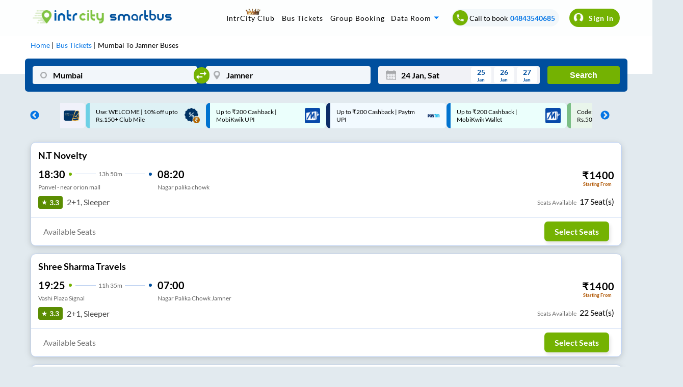

--- FILE ---
content_type: text/html; charset=utf-8
request_url: https://www.intrcity.com/bus-booking/mumbai-to-jamner-buses
body_size: 4499
content:
<!DOCTYPE html><html><head><meta charSet="utf-8"/><title>Mumbai to Jamner Bus Ticket Booking Online - IntrCity</title><meta name="description" content="Book Mumbai to Jamner Volvo AC Sleeper buses online with IntrCity. Check Bus Timings, Prices, and Reserve Your Seat Today!"/><meta name="keywords" content="private bus online ticket booking easy and cheap bus tickets, bus deals, confirmed tickets, reservation, discounts, bus offers, cashback online, "/><meta name="viewport" content="width=device-width, initial-scale=1, maximum-scale=1, user-scalable=0"/><meta name="theme-color" content="#004f9e"/><link rel="canonical" href="https://www.intrcity.com/bus-booking/mumbai-to-jamner-buses"/><link rel="icon" href="/favicon.ico" type="image/x-icon" sizes="any"/><link rel="alternate" href="android-app://bus.tickets.intrcity/http/i.rytr.in/Bus-Ticket-Booking"/><link rel="alternate" href="ios-app://1493367638/http/i.rytr.in/Bus-Ticket-Booking"/><meta property="og:type" content="website"/><meta property="og:url" content="https://www.intrcity.com/bus-booking/mumbai-to-jamner-buses"/><meta property="og:title" content="Mumbai to Jamner Bus Ticket Booking Online - IntrCity"/><meta property="og:description" content="Book Mumbai to Jamner Volvo AC Sleeper buses online with IntrCity. Check Bus Timings, Prices, and Reserve Your Seat Today!"/><meta property="og:image" content="https://images.railyatri.in/ry_images_prod/ogImage-1752553105.jpg"/><meta property="og:image:width" content="1200"/><meta property="og:image:height" content="630"/><meta property="og:site_name" content="IntrCity SmartBus"/><meta name="twitter:card" content="summary_large_image"/><meta name="twitter:url" content="https://www.intrcity.com/bus-booking/mumbai-to-jamner-buses"/><meta name="twitter:title" content="Mumbai to Jamner Bus Ticket Booking Online - IntrCity"/><meta name="twitter:description" content="Book Mumbai to Jamner Volvo AC Sleeper buses online with IntrCity. Check Bus Timings, Prices, and Reserve Your Seat Today!"/><meta name="twitter:image" content="https://images.railyatri.in/ry_images_prod/ogImage-1752553105.jpg"/><link rel="preload" as="font" type="font/woff2" href="/Assets/fonts/lato-v17-latin-regular-subset.woff2" crossorigin="anonymous"/><link rel="preload" as="font" type="font/woff2" href="/Assets/fonts/lato-v17-latin-700-subset.woff2" crossorigin="anonymous"/><link rel="manifest" href="/manifest.json"/><link rel="apple-touch-icon" sizes="16x16" href="https://images.railyatri.in/ry_images_prod/favicon-1-1591184566.png"/><meta name="mobile-web-app-capable" content="yes"/><meta name="apple-mobile-web-app-capable" content="yes"/><meta name="apple-mobile-web-app-status-bar-style" content="default"/><meta name="msapplication-starturl" content="/"/><meta name="facebook-domain-verification" content="xqufgq7s197nchpa6zqkzyg1564rbu"/><meta name="google-site-verification" content="bm5rw8Ra3tJBBZGGPhKyiqnZ1BjDKT1rMfdoNEZJFhg"/><link rel="dns-prefetch" href="//d2r1yp2w7bby2u.cloudfront.net"/><link rel="dns-prefetch" href="//www.clarity.ms"/><link rel="preconnect" href="https://fonts.googleapis.com"/><link rel="preconnect" href="https://fonts.gstatic.com" crossorigin="anonymous"/><script type="application/ld+json" class="jsx-95a68c1fcab33c2b">{
        "@context": "https://schema.org/",
        "@type": "Product",
        "name": "Mumbai to Jamner Bus Ticket Booking Online - IntrCity",
        "image": "https://images.railyatri.in/ry_images_prod/RailYatri-1719298334.png",
        "description": "Book Mumbai to Jamner Volvo AC Sleeper buses online with IntrCity. Check Bus Timings, Prices, and Reserve Your Seat Today!",
        "sku": "1004087_1004349",
        "mpn": "1004087_1004349",
        "brand": {
            "@type": "Service",
            "name": "IntrCity"
        },
        "aggregateRating": {
            "@type": "AggregateRating",
            "ratingValue": 4.5,
            "reviewCount": 58700
        },
        "offers": {
            "@type": "Offer",
            "url": "https://www.intrcity.com/bus-booking/mumbai-to-jamner-buses",
            "priceCurrency": "INR",
            "price": 899,
            "priceValidUntil": "2026-01-24",
            "itemCondition": "https://schema.org/UsedCondition",
            "availability": "https://schema.org/InStock"
        }
    }</script><script type="application/ld+json" class="jsx-95a68c1fcab33c2b">[{"@context":"https://schema.org/","@type":"MobileApplication","name":"IntrCity","aggregateRating":{"@type":"AggregateRating","ratingValue":"4.5","reviewCount":"58700"},"applicationCategory":"Travel","operatingSystem":"Android","url":"https://play.google.com/store/apps/details?id=bus.tickets.intrcity"}]</script><script type="application/ld+json" class="jsx-95a68c1fcab33c2b">{"@context":"https://schema.org","@type":"BusTrip","departureBusStop":{"@type":"BusStop","name":"Mumbai","address":{"@type":"PostalAddress","addressLocality":"Mumbai","addressCountry":"IN"}},"arrivalBusStop":{"@type":"BusStop","name":"Jamner","address":{"@type":"PostalAddress","addressLocality":"Jamner","addressCountry":"IN"}},"offers":{"@type":"AggregateOffer","lowPrice":799,"priceCurrency":"INR"}}</script><link rel="alternate" href="https://www.intrcity.com/m/bus-booking/Mumbai-to-Jamner-buses" class="jsx-95a68c1fcab33c2b"/><script type="application/ld+json">{"@context":"https://schema.org","@type":"WebApplication","name":"IntrCity SmartBus","description":"Book Mumbai to Jamner Volvo AC Sleeper buses online with IntrCity. Check Bus Timings, Prices, and Reserve Your Seat Today!","url":"https://www.intrcity.com/bus-booking/mumbai-to-jamner-buses","applicationCategory":"Travel","operatingSystem":"Web Browser","offers":{"@type":"Offer","category":"Travel"}}</script><meta name="next-head-count" content="42"/><link rel="preload" href="https://images.intrcity.com/_next/static/css/3b6e58794b38711b.css" as="style"/><link rel="stylesheet" href="https://images.intrcity.com/_next/static/css/3b6e58794b38711b.css" data-n-g=""/><link rel="preload" href="https://images.intrcity.com/_next/static/css/c3c3fab3c36d003a.css" as="style"/><link rel="stylesheet" href="https://images.intrcity.com/_next/static/css/c3c3fab3c36d003a.css" data-n-p=""/><link rel="preload" href="https://images.intrcity.com/_next/static/css/43faf45f2f6fce03.css" as="style"/><link rel="stylesheet" href="https://images.intrcity.com/_next/static/css/43faf45f2f6fce03.css" data-n-p=""/><link rel="preload" href="https://images.intrcity.com/_next/static/css/23f8d1e6b7ea42b5.css" as="style"/><link rel="stylesheet" href="https://images.intrcity.com/_next/static/css/23f8d1e6b7ea42b5.css" data-n-p=""/><link rel="preload" href="https://images.intrcity.com/_next/static/css/5be982edfbe2bba8.css" as="style"/><link rel="stylesheet" href="https://images.intrcity.com/_next/static/css/5be982edfbe2bba8.css" data-n-p=""/><link rel="preload" href="https://images.intrcity.com/_next/static/css/a08990efe7518a10.css" as="style"/><link rel="stylesheet" href="https://images.intrcity.com/_next/static/css/a08990efe7518a10.css" data-n-p=""/><link rel="preload" href="https://images.intrcity.com/_next/static/css/8afa64e9025510db.css" as="style"/><link rel="stylesheet" href="https://images.intrcity.com/_next/static/css/8afa64e9025510db.css" data-n-p=""/><noscript data-n-css=""></noscript><script defer="" nomodule="" src="https://images.intrcity.com/_next/static/chunks/polyfills-5cd94c89d3acac5f.js"></script><script src="https://images.intrcity.com/_next/static/chunks/webpack-6cc10fb15cce7f46.js" defer=""></script><script src="https://images.intrcity.com/_next/static/chunks/framework-568b840ecff66744.js" defer=""></script><script src="https://images.intrcity.com/_next/static/chunks/main-894bfcc511c96809.js" defer=""></script><script src="https://images.intrcity.com/_next/static/chunks/pages/_app-8fec1deff89be0fe.js" defer=""></script><script src="https://images.intrcity.com/_next/static/chunks/1132-b04c18d476a35b2c.js" defer=""></script><script src="https://images.intrcity.com/_next/static/chunks/4037-e6ad143c8a9dfd1d.js" defer=""></script><script src="https://images.intrcity.com/_next/static/chunks/5835-ae2447a281ff927f.js" defer=""></script><script src="https://images.intrcity.com/_next/static/chunks/2191-860306a5b3712ec5.js" defer=""></script><script src="https://images.intrcity.com/_next/static/chunks/3395-a44b43816d094f84.js" defer=""></script><script src="https://images.intrcity.com/_next/static/chunks/2719-3bd821f83452a425.js" defer=""></script><script src="https://images.intrcity.com/_next/static/chunks/2092-144316253a01d223.js" defer=""></script><script src="https://images.intrcity.com/_next/static/chunks/4853-3e45e5c8f862d7a9.js" defer=""></script><script src="https://images.intrcity.com/_next/static/chunks/1561-9ed5b39e500379ed.js" defer=""></script><script src="https://images.intrcity.com/_next/static/chunks/6834-4ab1f576b3dd48cd.js" defer=""></script><script src="https://images.intrcity.com/_next/static/chunks/5183-9a1bb7303d8eace3.js" defer=""></script><script src="https://images.intrcity.com/_next/static/chunks/3885-849d924f93734075.js" defer=""></script><script src="https://images.intrcity.com/_next/static/chunks/9825-be846fdad4f9ae17.js" defer=""></script><script src="https://images.intrcity.com/_next/static/chunks/1821-46f4d4aad699c307.js" defer=""></script><script src="https://images.intrcity.com/_next/static/chunks/2859-346ab349ec4d9681.js" defer=""></script><script src="https://images.intrcity.com/_next/static/chunks/6918-a436d73a140422c6.js" defer=""></script><script src="https://images.intrcity.com/_next/static/chunks/54-e8d55759db296e2a.js" defer=""></script><script src="https://images.intrcity.com/_next/static/chunks/pages/bus-booking/%5Broute%5D-3d2ca0bc70745156.js" defer=""></script><script src="https://images.intrcity.com/_next/static/MWEBREACT-1768811321803-acvx/_buildManifest.js" defer=""></script><script src="https://images.intrcity.com/_next/static/MWEBREACT-1768811321803-acvx/_ssgManifest.js" defer=""></script><script src="https://images.intrcity.com/_next/static/MWEBREACT-1768811321803-acvx/_middlewareManifest.js" defer=""></script><style id="__jsx-95a68c1fcab33c2b">body, html {background:#E2EAEF}
.slick-slide {max-width:260px!important}
.slick-prev, .slick-next {width:10px!important}
.slick-track {margin-right:auto!important;
display:-webkit-box!important;
display:-webkit-flex!important;
display:-ms-flexbox!important;
display:flex!important;
-webkit-align-items:center!important;
-webkit-box-align:center!important;
-ms-flex-align:center!important;
align-items:center!important;
-webkit-justify-content:center!important;
justify-content:center!important;
gap:12px}</style></head><body><div id="__next" data-reactroot=""><div id="Main" style="margin-bottom:unset" class="Main"><div class="jsx-95a68c1fcab33c2b route_breadCrumbWrapper__1MUuc"><div class="jsx-95a68c1fcab33c2b route_breadCrumbSec__fPa6x"><div class="jsx-95a68c1fcab33c2b route_breadCrumb__AH4hf"><ul vocab="https://schema.org/" typeof="BreadcrumbList" class="jsx-95a68c1fcab33c2b"><li property="itemListElement" typeof="ListItem" class="jsx-95a68c1fcab33c2b"><a property="item" typeof="WebPage" class="jsx-95a68c1fcab33c2b" href="/"><span property="name" class="jsx-95a68c1fcab33c2b">Home</span></a><meta property="position" content="1" class="jsx-95a68c1fcab33c2b"/></li><li property="itemListElement" typeof="ListItem" class="jsx-95a68c1fcab33c2b"><a href="/bus-tickets" property="item" typeof="WebPage" class="jsx-95a68c1fcab33c2b"><span property="name" class="jsx-95a68c1fcab33c2b">Bus Tickets</span></a><meta property="position" content="2" class="jsx-95a68c1fcab33c2b"/></li><li property="itemListElement" typeof="ListItem" class="jsx-95a68c1fcab33c2b"><span property="name" class="jsx-95a68c1fcab33c2b">Mumbai<!-- --> To <!-- -->Jamner<!-- --> Buses</span><meta property="position" content="3" class="jsx-95a68c1fcab33c2b"/></li></ul></div></div></div><div class="jsx-95a68c1fcab33c2b route_busListItemWrapper__faFWY route_qrcode_banner__8ZaUi"><div style="opacity:0;position:absolute" class="jsx-95a68c1fcab33c2b"><h1 class="jsx-95a68c1fcab33c2b route_seoTitle__o9W_z">Mumbai<!-- --> To <!-- -->Jamner<!-- --> Bus Ticket<!-- --> Booking</h1><p class="jsx-95a68c1fcab33c2b route_busDataLength__FPQ0M"></p></div></div><div class="jsx-95a68c1fcab33c2b route_selectedBpDiv__KgVMe"><div style="display:none" class="BoardingFilter_bPoint__QynoS"><span></span><span><img class="BoardingFilter_closeImg__KUvQ_" src="https://images.railyatri.in/ry_images_prod/icclose2-1746431321.png" alt="close"/></span></div></div><div class="jsx-95a68c1fcab33c2b route_busBookingMainContainer__w7CqD"><div class="jsx-95a68c1fcab33c2b route_normalBusesList__CVWgC"></div></div><div class="jsx-95a68c1fcab33c2b "></div></div></div><script id="__NEXT_DATA__" type="application/json">{"props":{"pageProps":{"query":{"route":"mumbai-to-jamner-buses","from_code":1004087,"to_code":1004349},"utm_source":"","isSeo":false,"from":"Mumbai","to":"Jamner","doj":"2026-01-24T01:12:23.228Z","ryDomain":false,"canonical":"https://www.intrcity.com/bus-booking/mumbai-to-jamner-buses","nextDayServices":true,"seoData":{"fromCity":"Mumbai","toCity":"Jamner","fromCityId":1004087,"toCityId":1004349,"distance":"425","smartBusData":{"minDuration":99999,"minFare":899,"maxFare":0,"firstBus":0,"lastBus":0,"firstBusReach":0,"totalBuses":0},"otherBusData":{"minDuration":650,"minFare":799,"maxFare":1800,"firstBus":"18:30","lastBus":"19:25","firstBusReach":"08:20","totalBuses":4},"boardingPoints":["Vashi Plaza Signal","Mahape Police Chowki","Shil phata","Vashi","Panvel - near orion mall","Kalamboli - opp mc'donalds","Kamothe bridge end towards vashi","Kharghar - three star hotel","Belapur -c.b.d bridge ending","Nerul - near new modern hotel below flyover"],"droppingPoints":["Opp Nagar palika jamner","pahur","Nagar Palika","Nagar palika chowk","Bus stand"],"rtcBuses":{},"privateBuses":[{"operatorName":"N.T Novelty..","firstBus":"18:30","firstBusReach":"08:20","busTypes":["2+1","Sleeper"]},{"operatorName":"Shree Sharma Travels..","firstBus":"19:25","firstBusReach":"07:45","busTypes":["2+1","Sleeper"]}],"bannerUrls":{"smartbus_url":"https://images.railyatri.in/ry_images_prod/seo_300_mumbai_jamner_smartbus_1637059228.jpg","non_smartbus_url":"https://images.railyatri.in/ry_images_prod/seo_300_mumbai_jamner_non_smartbus_1637059229.jpg","video_thumb_url":"https://images.railyatri.in/ry_images_prod/seo_300_mumbai_jamner_video_thumb_1637059231.jpg","ic_banner_url":"https://images.railyatri.in/ry_images_prod/seo_300_mumbai_jamner_ic_banner_1637059233.png","ic_nonsmartbus_banner_url":"https://images.railyatri.in/ry_images_prod/seo_300_mumbai_jamner_ic_nonsmartbus_banner_1638254736.png"},"smartCityRoutes":[{"sourceCity":"madurai","destinationCity":"chennai"},{"sourceCity":"chennai","destinationCity":"madurai"},{"sourceCity":"coimbatore","destinationCity":"chennai"},{"sourceCity":"chennai","destinationCity":"bangalore"},{"sourceCity":"chennai","destinationCity":"coimbatore"},{"sourceCity":"bangalore","destinationCity":"chennai"},{"sourceCity":"bangalore","destinationCity":"hyderabad"},{"sourceCity":"hyderabad","destinationCity":"bangalore"},{"sourceCity":"indore","destinationCity":"bhopal"},{"sourceCity":"bhopal","destinationCity":"indore"}],"operatorsData":{"fromCityOperators":["intrcity smartbus railyatri","orange tours and travels","srs travels and logistics private limited","purple metrolink","paulo travels","vrl travels","malkan travelsunity","jabbar travels","patel tours travels","neeta tours and travels"],"toCityOperators":["bhagyalaxmi travelsjalgaon jamner pune","bhagyalaxmi travels pune jamner jalgaon","shri ganraj travels shri ashirwad","new mahalaxmi travelsmahakal","sangitam travels","jagdamb tours and travels","jai mata di shri ganraj travels","sairath maharana travels dhamaka n dhanani","sai shraddha tours and travels","sairath maharana travels sai rath nilgiri"]},"popularBusRoutes":{"fromPopularRoutes":[{"fromCity":"Mumbai","toCity":"Ahmedabad"},{"fromCity":"Mumbai","toCity":"Vapi"},{"fromCity":"Mumbai","toCity":"Valsad"},{"fromCity":"Mumbai","toCity":"Navsari"},{"fromCity":"Mumbai","toCity":"Surat"},{"fromCity":"Mumbai","toCity":"Ankleshwar"},{"fromCity":"Mumbai","toCity":"Bharuch"},{"fromCity":"Mumbai","toCity":"Anand"},{"fromCity":"Mumbai","toCity":"Nadiad"},{"fromCity":"Mumbai","toCity":"Vadodara(Baroda)"}],"toPopularRoutes":[]},"routeData":[{"sourceCity":"Madurai","destinationCity":"Chennai"},{"sourceCity":"Chennai","destinationCity":"Madurai"},{"sourceCity":"Coimbatore","destinationCity":"Chennai"},{"sourceCity":"Chennai","destinationCity":"Coimbatore"},{"sourceCity":"Indore","destinationCity":"Pune"},{"sourceCity":"Pune","destinationCity":"Indore"},{"sourceCity":"Hyderabad","destinationCity":"Ongole"},{"sourceCity":"Hyderabad","destinationCity":"Nellore"},{"sourceCity":"Hyderabad","destinationCity":"Vijayawada"},{"sourceCity":"Vijayawada","destinationCity":"Hyderabad"}]},"bp_ids":"","title":"Mumbai to Jamner Bus Ticket Booking Online - IntrCity","description":"Book Mumbai to Jamner Volvo AC Sleeper buses online with IntrCity. Check Bus Timings, Prices, and Reserve Your Seat Today!","aggregatedDisabled":true},"__N_SSP":true},"page":"/bus-booking/[route]","query":{"route":"mumbai-to-jamner-buses"},"buildId":"MWEBREACT-1768811321803-acvx","assetPrefix":"https://images.intrcity.com","isFallback":false,"gssp":true,"scriptLoader":[]}</script><script defer src="https://static.cloudflareinsights.com/beacon.min.js/vcd15cbe7772f49c399c6a5babf22c1241717689176015" integrity="sha512-ZpsOmlRQV6y907TI0dKBHq9Md29nnaEIPlkf84rnaERnq6zvWvPUqr2ft8M1aS28oN72PdrCzSjY4U6VaAw1EQ==" data-cf-beacon='{"rayId":"9c2ba9886a7219ef","version":"2025.9.1","serverTiming":{"name":{"cfExtPri":true,"cfEdge":true,"cfOrigin":true,"cfL4":true,"cfSpeedBrain":true,"cfCacheStatus":true}},"token":"9e02afa827424f1e996a2ca14d6be938","b":1}' crossorigin="anonymous"></script>
</body></html>